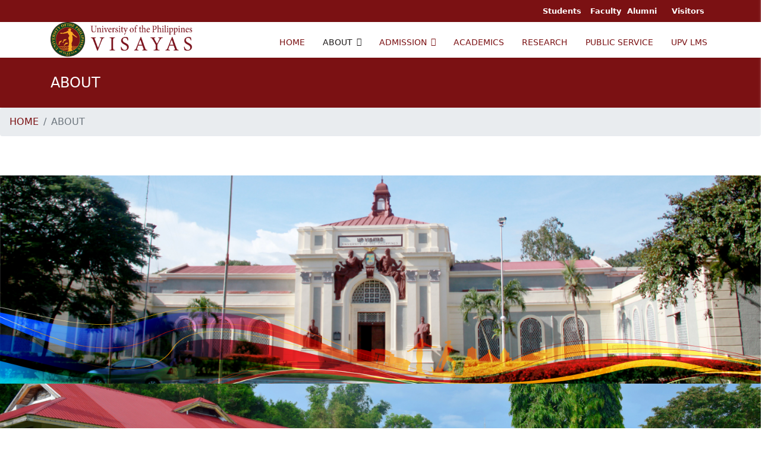

--- FILE ---
content_type: text/html; charset=utf-8
request_url: https://www.upv.edu.ph/index.php/about
body_size: 30387
content:

<!doctype html>
<html lang="en-gb" dir="ltr">
	<head>
		
		<meta name="viewport" content="width=device-width, initial-scale=1, shrink-to-fit=no">
		<meta charset="utf-8" />
	<base href="https://www.upv.edu.ph/index.php/about" />
	<meta name="description" content="University of the Philippines Visayas Website" />
	<meta name="generator" content="Helix Ultimate - The Most Popular Joomla! Template Framework." />
	<title>About - UPV</title>
	<link href="/images/favicon.png" rel="shortcut icon" type="image/vnd.microsoft.icon" />
	<link href="/components/com_sppagebuilder/assets/css/font-awesome.min.css" rel="stylesheet" />
	<link href="/components/com_sppagebuilder/assets/css/animate.min.css" rel="stylesheet" />
	<link href="/components/com_sppagebuilder/assets/css/sppagebuilder.css" rel="stylesheet" />
	<link href="/components/com_sppagebuilder/assets/css/sppagecontainer.css" rel="stylesheet" />
	<link href="/components/com_sppagebuilder/assets/css/magnific-popup.css" rel="stylesheet" />
	<link href="/plugins/system/jce/css/content.css?aa754b1f19c7df490be4b958cf085e7c" rel="stylesheet" />
	<link href="/templates/shaper_helixultimate/css/bootstrap.min.css" rel="stylesheet" />
	<link href="/plugins/system/helixultimate/assets/css/system-j3.min.css" rel="stylesheet" />
	<link href="/templates/shaper_helixultimate/css/template.css" rel="stylesheet" />
	<link href="/templates/shaper_helixultimate/css/presets/default.css" rel="stylesheet" />
	<style>
.sp-page-builder .page-content #section-id-1558412033155{padding:50px 0px 50px 0px;margin:0px 0px 0px 0px;}#column-id-1558412033156{box-shadow:0 0 0 0 #fff;}#column-id-1558412033158{box-shadow:0 0 0 0 #fff;}.sp-page-builder .page-content #section-id-1559616496264{padding:50px 0px 50px 0px;margin:0px 0px 0px 0px;}#column-id-1559616496263{box-shadow:0 0 0 0 #fff;}.sp-page-builder .page-content #section-id-1519292114817{padding-top:0px;padding-right:0px;padding-bottom:40px;padding-left:0px;}#sppb-addon-1519292350787 .sppb-dropcap .sppb-addon-content:first-letter{ color:#7b1113; }#sppb-addon-1519292279684 {margin-top:0px;margin-right:0px;margin-bottom:30px;margin-left:0px;}@media (min-width:768px) and (max-width:991px) {#sppb-addon-1519292279684 .sppb-nav-custom {width:30%;padding-right:15px;}#sppb-addon-1519292279684 .sppb-tab-custom-content {width:70%;padding-left:15px;}}@media (max-width:767px) {#sppb-addon-1519292279684 .sppb-nav-custom {width:30%;padding-right:15px;}#sppb-addon-1519292279684 .sppb-tab-custom-content {width:70%;padding-left:15px;}}h1{font-family: 'Arial', sans-serif;color: #000000;text-decoration: none;}
.logo-image {height:60px;}.logo-image-phone {height:60px;}.logo-image {height:60px;}.logo-image-phone {height:60px;}.logo-image {height:60px;}.logo-image-phone {height:60px;}
	</style>
	<script type="application/json" class="joomla-script-options new">{"csrf.token":"8a3901a0eb3c46a48a5b901f56ff9e5f","system.paths":{"root":"","base":""},"joomla.jtext":{"COM_SPPAGEBUILDER_FRONTEND_EDITOR":"Frontend Editor","COM_SPPAGEBUILDER_PREVIEW":"Preview","COM_SPPAGEBUILDER_APPLY":"Apply","COM_SPPAGEBUILDER_CANCEL":"Cancel","COM_SPPAGEBUILDER_MEDIA_MANAGER":"Media Manager","COM_SPPAGEBUILDER_MEDIA_MANAGER_UPLOAD_FILES":"Upload Files","COM_SPPAGEBUILDER_MEDIA_MANAGER_CLOSE":"Close Modal","COM_SPPAGEBUILDER_MEDIA_MANAGER_INSERT":"Insert","COM_SPPAGEBUILDER_MEDIA_MANAGER_SEARCH":"Search","COM_SPPAGEBUILDER_MEDIA_MANAGER_CANCEL":"Cancel","COM_SPPAGEBUILDER_MEDIA_MANAGER_DELETE":"Delete","COM_SPPAGEBUILDER_MEDIA_MANAGER_CONFIRM_DELETE":"You are about to permanently delete this item. 'Cancel' to stop, 'OK' to delete.","COM_SPPAGEBUILDER_MEDIA_MANAGER_LOAD_MORE":"Load More","COM_SPPAGEBUILDER_MEDIA_MANAGER_UNSUPPORTED_FORMAT":"File format not supported.","COM_SPPAGEBUILDER_MEDIA_MANAGER_BROWSE_MEDIA":"Browse Media","COM_SPPAGEBUILDER_MEDIA_MANAGER_BROWSE_FOLDERS":"Browse Folders","COM_SPPAGEBUILDER_MEDIA_MANAGER_CREATE_FOLDER":"New Folder","COM_SPPAGEBUILDER_ADDON_ICON_SELECT":"Select Icon","COM_SPPAGEBUILDER_MEDIA_MANAGER_ENTER_DIRECTORY_NAME":"Please enter the name of the directory which should be created.","COM_SPPAGEBUILDER_MEDIA_MANAGER_MEDIA_UPLOADING":"Uploading","COM_SPPAGEBUILDER_MEDIA_MANAGER_UPLOAD_FAILED":"Upload Failed","COM_SPPAGEBUILDER_MEDIA_MANAGER_MEDIA_LARGE":"Large Media","COM_SPPAGEBUILDER_MEDIA_MANAGER_FILE_NOT_SUPPORTED":"File not supported","COM_SPPAGEBUILDER_ROW_OPTIONS":"Row Options","COM_SPPAGEBUILDER_ADD_NEW_ROW":"Add New Row","COM_SPPAGEBUILDER_DUPLICATE_ROW":"Duplicate row","COM_SPPAGEBUILDER_DISABLE_ROW":"Disable Row","COM_SPPAGEBUILDER_ENABLE_ROW":"Enable Row","COM_SPPAGEBUILDER_COPY_ROW":"Copy Row","COM_SPPAGEBUILDER_ROW_COPIED":"Copied","COM_SPPAGEBUILDER_PASTE_ROW":"Paste Row","COM_SPPAGEBUILDER_DELETE_ROW":"Delete Row","COM_SPPAGEBUILDER_ROW_TOGGLE":"Toggle Row","COM_SPPAGEBUILDER_DELETE_ROW_CONFIRMATION":"Do you really want to delete this row?","COM_SPPAGEBUILDER_ROW_COLUMNS_MANAGEMENT":"Add\/Manage Columns","COM_SPPAGEBUILDER_ROW_COLUMNS_CUSTOM":"Custom","COM_SPPAGEBUILDER_ROW_COLUMNS_GENERATE":"Generate","COM_SPPAGEBUILDER_IMPORT_PAGE":"Import","COM_SPPAGEBUILDER_IMPORT_PAGE_ALT":"Import","COM_SPPAGEBUILDER_EXPORT_PAGE":"Export","COM_SPPAGEBUILDER_PAGE_TEMPLATES":"Page Templates","COM_SPPAGEBUILDER_UNDO":"Undo","COM_SPPAGEBUILDER_REDO":"Redo","COM_SPPAGEBUILDER_SAVE":"Save","COM_SPPAGEBUILDER_SAVE_ROW":"Save Row","COM_SPPAGEBUILDER_ROW_COLUMNS_OPTIONS":"Column Options","COM_SPPAGEBUILDER_DELETE_COLUMN":"Delete Column","COM_SPPAGEBUILDER_ADD_NEW_ADDON":"Add New Addon","COM_SPPAGEBUILDER_ADDON":"Addon","COM_SPPAGEBUILDER_DELETE_ADDON":"Delete Addon","COM_SPPAGEBUILDER_DUPLICATE_ADDON":"Clone Addon","COM_SPPAGEBUILDER_EDIT_ADDON":"Edit Addon","COM_SPPAGEBUILDER_ADDONS_LIST":"Addons List","COM_SPPAGEBUILDER_ALL":"All","COM_SPPAGEBUILDER_MODAL_CLOSE":"Close Modal","COM_SPPAGEBUILDER_DISABLE_COLUMN":"Disable Column","COM_SPPAGEBUILDER_ENABLE_COLUMN":"Enable Column","COM_SPPAGEBUILDER_YES":"Yes","COM_SPPAGEBUILDER_NO":"No","COM_SPPAGEBUILDER_PAGE_TEMPLATES_LIST":"Template List","COM_SPPAGEBUILDER_PAGE_TEMPLATE_LOAD":"Import","COM_SPPAGEBUILDER_ENABLE_ADDON":"Enable Addon","COM_SPPAGEBUILDER_DISABLE_ADDON":"Disable Addon","COM_SPPAGEBUILDER_ADDON_PARENT_COLUMN":"Parent Column","COM_SPPAGEBUILDER_ADD_NEW_INNER_ROW":"Add Inner Row","COM_SPPAGEBUILDER_MOVE_COLUMN":"Move Column","COM_SPPAGEBUILDER_DAY":"Day","COM_SPPAGEBUILDER_DAYS":"Days","COM_SPPAGEBUILDER_HOUR":"Hour","COM_SPPAGEBUILDER_HOURS":"Hours","COM_SPPAGEBUILDER_MINUTE":"Minute","COM_SPPAGEBUILDER_MINUTES":"Minutes","COM_SPPAGEBUILDER_SECOND":"Second","COM_SPPAGEBUILDER_SECONDS":"Seconds","COM_SPPAGEBUILDER_ADDON_OPTIN_FORM_SUBCSCRIBE":"Subscribe","COM_SPPAGEBUILDER_ADDON_AJAX_CONTACT_NAME":"Name","COM_SPPAGEBUILDER_ADDON_AJAX_CONTACT_EMAIL":"Email"},"data":{"breakpoints":{"tablet":991,"mobile":480},"header":{"stickyOffset":"100"}}}</script>
	<script src="/media/system/js/core.js?c5b4d54e7f34b730409bd0061d185ecb"></script>
	<script src="/media/jui/js/jquery.min.js?c5b4d54e7f34b730409bd0061d185ecb"></script>
	<script src="/media/jui/js/jquery-noconflict.js?c5b4d54e7f34b730409bd0061d185ecb"></script>
	<script src="/media/jui/js/jquery-migrate.min.js?c5b4d54e7f34b730409bd0061d185ecb"></script>
	<script src="/components/com_sppagebuilder/assets/js/interaction.js" defer></script>
	<script src="/components/com_sppagebuilder/assets/js/sppagebuilder.js"></script>
	<script src="/components/com_sppagebuilder/assets/js/jquery.magnific-popup.min.js"></script>
	<script src="/templates/shaper_helixultimate/js/bootstrap.bundle.min.js"></script>
	<script src="/templates/shaper_helixultimate/js/main.js"></script>
	<script>
template="shaper_helixultimate";
	</script>
	<meta content="About - UPV" property="og:title" />
	<meta content="website" property="og:type"/>
	<meta content="https://www.upv.edu.ph/index.php/about" property="og:url" />
<!-- Global site tag (gtag.js) - Google Analytics -->
<script async src="https://www.googletagmanager.com/gtag/js?id=UA-90208202-1"></script>
<script>
  window.dataLayer = window.dataLayer || [];
  function gtag(){dataLayer.push(arguments);}
  gtag('js', new Date());

  gtag('config', 'UA-90208202-1');
</script>
	</head>
	<body class="site helix-ultimate hu com-sppagebuilder view-page layout-default task-none itemid-107 en-gb ltr sticky-header layout-fluid offcanvas-init offcanvs-position-left">

		
		
		<div class="body-wrapper">
			<div class="body-innerwrapper">
				
	<div class="sticky-header-placeholder"></div>
<div id="sp-top-bar">
	<div class="container">
		<div class="container-inner">
			<div class="row">
				<div id="sp-top1" class="col-lg-6">
					<div class="sp-column text-center text-lg-start">
						
												
					</div>
				</div>

				<div id="sp-top2" class="col-lg-6">
					<div class="sp-column text-center text-lg-end">
						
																									<div class="sp-module "><div class="sp-module-content">

<div class="custom"  >
	<p style="margin: 0;"><span style="font-size: 10pt; margin: 0;"><strong> <a style="padding: 0 10px 0 10px;"> Students </a> Faculty<a href="https://oar.upv.edu.ph/" target="_blank" rel="noopener noreferrer" style="padding: 0 10px 0 10px;">Alumni </a> <a style="padding: 0 10px 0 10px;"> Visitors </a> </strong></span></p></div>
</div></div>
					</div>
				</div>
			</div>
		</div>
	</div>
</div>

<header id="sp-header">
	<div class="container">
		<div class="container-inner">
			<div class="row">
				<!-- Logo -->
				<div id="sp-logo" class="col-auto">
					<div class="sp-column">
						<a id="offcanvas-toggler" aria-label="Menu" class="offcanvas-toggler-left d-flex d-lg-none" href="#" aria-hidden="true" title="Menu"><div class="burger-icon"><span></span><span></span><span></span></div></a><div class="logo"><a href="/">
				<img class='logo-image '
					srcset='https://www.upv.edu.ph/images/logo-web2.png 1x'
					src='https://www.upv.edu.ph/images/logo-web2.png'
					alt='University of the Philippines Visayas'
				/>
				</a></div>						
					</div>
				</div>

				<!-- Menu -->
				<div id="sp-menu" class="col-auto flex-auto">
					<div class="sp-column d-flex justify-content-end align-items-center">
						<nav class="sp-megamenu-wrapper d-flex" role="navigation"><ul class="sp-megamenu-parent menu-animation-fade-up d-none d-lg-block"><li class="sp-menu-item"><a   href="/index.php"  >HOME</a></li><li class="sp-menu-item sp-has-child current-item active"><a aria-current="page"  href="/index.php/about"  >ABOUT</a><div class="sp-dropdown sp-dropdown-main sp-menu-right" style="width: 240px;"><div class="sp-dropdown-inner"><ul class="sp-dropdown-items"><li class="sp-menu-item"><a   href="/index.php/about/officials"  >UNIVERSITY OFFICIALS</a></li><li class="sp-menu-item"><a   href="/index.php/about/transparency"  >TRANSPARENCY</a></li></ul></div></div></li><li class="sp-menu-item sp-has-child"><a   href="/index.php/admission"  >ADMISSION</a><div class="sp-dropdown sp-dropdown-main sp-menu-right" style="width: 240px;"><div class="sp-dropdown-inner"><ul class="sp-dropdown-items"><li class="sp-menu-item"><a   href="/index.php/admission/undergraduate-admission"  >UNDERGRADUATE</a></li><li class="sp-menu-item"><a   href="/index.php/admission/graduate"  >GRADUATE</a></li><li class="sp-menu-item"><a   href="/index.php/admission/high-school"  >HIGH SCHOOL</a></li></ul></div></div></li><li class="sp-menu-item"><a  rel="noopener noreferrer" href="https://crs.upv.edu.ph/" target="_blank"  >ACADEMICS</a></li><li class="sp-menu-item"><a   href="/index.php/research"  >RESEARCH</a></li><li class="sp-menu-item"><a  rel="noopener noreferrer" href="http://rcwpps.upv.edu.ph/" target="_blank"  >PUBLIC SERVICE</a></li><li class="sp-menu-item"><a   href="/index.php/upv-lms"  >UPV LMS</a></li></ul></nav>						

						<!-- Related Modules -->
						<div class="d-none d-lg-flex header-modules align-items-center">
							
													</div>

						<!-- if offcanvas position right -->
											</div>
				</div>
			</div>
		</div>
	</div>
</header>
				
<section id="sp-section-1" >

				
	
<div class="row">
	<div id="sp-title" class="col-lg-12 "><div class="sp-column "><div class="sp-page-title"><div class="container"><h2 class="sp-page-title-heading">ABOUT</h2></div></div></div></div></div>
				
</section>
<section id="sp-main-body" >

				
	
<div class="row">
	
<main id="sp-component" class="col-lg-12 ">
	<div class="sp-column ">
		<div id="system-message-container" aria-live="polite">
			</div>


					<div class="sp-module-content-top clearfix">
				<div class="sp-module "><div class="sp-module-content">
<ol itemscope itemtype="https://schema.org/BreadcrumbList" class="breadcrumb">
			<li class="float-start">
			<span class="divider fas fa-map-marker-alt" aria-hidden="true"></span>
		</li>
	
				<li itemprop="itemListElement" itemscope itemtype="https://schema.org/ListItem" class="breadcrumb-item"><a itemprop="item" href="/index.php" class="pathway"><span itemprop="name">HOME</span></a>				<meta itemprop="position" content="1">
			</li>
					<li itemprop="itemListElement" itemscope itemtype="https://schema.org/ListItem" class="breadcrumb-item active"><span itemprop="name">ABOUT</span>				<meta itemprop="position" content="2">
			</li>
		</ol>
</div></div>
			</div>
		
		
<div id="sp-page-builder" class="sp-page-builder  page-2">

	
	<div class="page-content">
				<section id="section-id-1558412033155" class="sppb-section " ><div class="sppb-row-container"><div class="sppb-row"><div class="sppb-col-md-4"><div id="column-id-1558412033156" class="sppb-column" ><div class="sppb-column-addons"><div id="sppb-addon-1558412033157" class="clearfix" ><div class="sppb-addon sppb-addon-single-image sppb-text-center "><div class="sppb-addon-content"><div class="sppb-addon-single-image-container"><img class="sppb-img-responsive" src="/images/2019/05/21/banner39.jpg" alt="Image" title=""></div></div></div></div></div></div></div><div class="sppb-col-md-4"><div id="column-id-1558412033158" class="sppb-column" ><div class="sppb-column-addons"><div id="sppb-addon-1558429236306" class="clearfix" ><div class="sppb-addon sppb-addon-single-image sppb-text-center "><div class="sppb-addon-content"><div class="sppb-addon-single-image-container"><img class="sppb-img-responsive" src="/images/2019/05/21/banner38.jpg" alt="Image" title=""></div></div></div></div></div></div></div><div class="sppb-col-md-4"><div id="column-id-1558429236303" class="sppb-column" ><div class="sppb-column-addons"><div id="sppb-addon-1559616496262" class="clearfix" ><div class="sppb-addon sppb-addon-single-image sppb-text-center "><div class="sppb-addon-content"><div class="sppb-addon-single-image-container"><img class="sppb-img-responsive" src="/images/2019/06/04/banner35.jpg" alt="Image" title=""></div></div></div></div></div></div></div></div></div></section><section id="section-id-1559616496264" class="sppb-section " ><div class="sppb-row-container"><div class="sppb-row"><div class="sppb-col-md-12"><div id="column-id-1559616496263" class="sppb-column" ><div class="sppb-column-addons"><div id="sppb-addon-1559616496267" class="clearfix" ><div class="sppb-addon sppb-addon-text-block  "><div class="sppb-addon-content"><p class="p1">The University of the Philippines Visayas (UPV) is one of the constituent units of the UP System. It has campuses in Miagao, Iloilo and Iloilo City, with Miagao being the main campus where the central administration offices are located. It has an extension facility in Pandan, Antique, which is being utilized for seminars and trainings.&nbsp;</p>
<p class="p1">UPV’s strategic location has given it the enviable status of being the University with the most far-reaching influence in two regions – Region 6 and 7. It has three colleges and two schools. These are the College of Fisheries and Ocean Sciences (CFOS), the College of Arts and Sciences (CAS), the College of Management (CM), the School of Technology (SoTech), and the Graduate School (GS).</p>
<p class="p1">The University has academic programs envisioned to maintain the standard of academic excellence. It offers courses in the following areas: Fisheries, Communication and Media Studies, Political Science, History, Literature, Psychology, Sociology, Community Development, Mathematics, Sciences, Economics, Accountancy, Management, Marketing, Food Technology, and Chemical Engineering.</p>
<p class="p1">UP Visayas aims to develop excellence and leadership in the field of fisheries and marine sciences, thus, making it the center of fisheries education, research, and extension in the country. It also aims to contribute to the development of the region through relevant instruction, research, and extension programs. Faculty and research staff from various colleges and units have implemented research projects in different disciplines with funding support from national agencies. It also packages training in various areas, including aquaculture, fish processing technology, marine fisheries, aquatic biology, social sciences, arts and culture and costal resource management.</p>
<p class="p1">UPV hosts the Regional Research Center (RRC). The facility has sections for microbiology, biochemistry, biotechnology, instrumentation, and software development, among others. It also addresses the need of researchers for more facilities where they can conduct their studies. While the RRC shall mainly be used to support the research activities of UPV faculty members, researchers, and students, it shall also be managed as a service laboratory to cater mainly to the needs of researchers in the Visayas and Mindanao regions.</p></div></div></div></div></div></div></div></div></section><section id="section-id-1519292114817" class="sppb-section " ><div class="sppb-row-container"><div class="sppb-row"><div class="sppb-col-md-12"><div id="column-id-1519292114815" class="sppb-column" ><div class="sppb-column-addons"><div id="sppb-addon-1519292279684" class="clearfix" ><div class="sppb-addon sppb-addon-tab "><div class="sppb-addon-content sppb-tab tabs-tab"><ul class="sppb-nav sppb-nav-tabs" role="tablist"><li class="active"><a data-toggle="sppb-tab" id="sppb-content-1519292279684" class="sppb-text-left " href="#sppb-tab-1519292279684" role="tab" aria-controls="sppb-tab-1519292279684" aria-selected="true"> Mission </a></li><li class=""><a data-toggle="sppb-tab" id="sppb-content-1519292279685" class="sppb-text-left " href="#sppb-tab-1519292279685" role="tab" aria-controls="sppb-tab-1519292279685" aria-selected="false"> Vision </a></li><li class=""><a data-toggle="sppb-tab" id="sppb-content-1519292279686" class="sppb-text-left " href="#sppb-tab-1519292279686" role="tab" aria-controls="sppb-tab-1519292279686" aria-selected="false"> Core Values </a></li></ul><div class="sppb-tab-content sppb-tab-tabs-content"><div id="sppb-tab-1519292279684" class="sppb-tab-pane sppb-fade active in" role="tabpanel" aria-labelledby="sppb-content-1519292279684"><div id="sppb-addon-1519292114872" class="clearfix" ><div class="sppb-addon sppb-addon-text-block  "><div class="sppb-addon-content"><p style="padding-left: 30px; color: #7b1113; text-align: left;"><strong>&raquo;</strong> Provide relevant quality education in fisheries and aquatic sciences;</p>
<p style="padding-left: 30px; color: #7b1113;"><strong>&raquo;</strong> Promote, preserve and nurture the Visayan cultural heritage;</p>
<p style="padding-left: 30px; color: #7b1113;"><strong>&raquo;</strong> Develop competitive and innovative management practices and technologies in education, research and public service; and</p>
<p style="padding-left: 30px; color: #7b1113;"><strong>&raquo;</strong> Lead in and advocate for the sustainable development of the Visayas Region and of the nation within the changing world order<br /><br /><img style="display: block; margin-left: auto; margin-right: auto;" src="/images/2019/05/21/banner38.jpg" width="500" height="137" /></p></div></div></div></div><div id="sppb-tab-1519292279685" class="sppb-tab-pane sppb-fade" role="tabpanel" aria-labelledby="sppb-content-1519292279685"><div id="sppb-addon-1519292350787" class="clearfix" ><div class="sppb-addon sppb-addon-text-block sppb-dropcap  "><div class="sppb-addon-content"><p style="padding-left: 30px; color: #7b1113;">A world class university at the forefront of fisheries and aquatic sciences education, research and development</p></div></div></div></div><div id="sppb-tab-1519292279686" class="sppb-tab-pane sppb-fade" role="tabpanel" aria-labelledby="sppb-content-1519292279686"><div id="sppb-addon-1558094370121" class="clearfix" ><div class="sppb-addon sppb-addon-text-block  "><div class="sppb-addon-content"><p style="padding-left: 30px; color: #7b1113;"><strong>S</strong>ervice</p>
<p style="padding-left: 30px; color: #7b1113;"><strong>E</strong>xcellence</p>
<p style="padding-left: 30px; color: #7b1113;"><strong>I</strong>ntegrity</p>
<p style="padding-left: 30px; color: #7b1113;"><strong>N</strong>ationalism</p>
<p style="padding-left: 30px; color: #7b1113;"><strong>E</strong>nvironmental stewardship</p></div></div></div></div></div></div></div></div></div></div></div></div></div></section>			</div>
</div>


			</div>
</main>
</div>
				
</section>
<section id="sp-bottom" >

						<div class="container">
				<div class="container-inner">
			
	
<div class="row">
	<div id="sp-bottom1" class="col-sm-col-sm-6 col-lg-3 "><div class="sp-column "><div class="sp-module "><div class="sp-module-content">

<div class="custom"  >
	<p><span style="font-size: 9pt;"><img src="/images/upv-logo-white.png" alt="" width="80px" style="margin: 0 0 0 80px;" /></span></p>
<p><span style="font-size: 9pt;"><strong>UNIVERSITY OF THE PHILIPPINES VISAYAS</strong></span></p>
<p><span style="font-size: 9pt;">Copyright&nbsp;© 2024</span></p>
<p><span style="font-size: 9pt;">Information and Publications Office</span><br /><span style="font-size: 9pt;">1/F New Administration Building</span><br /><span style="font-size: 9pt;">University of the Philippines Visayas</span><br /><span style="font-size: 9pt;">Miagao, Iloilo 5023</span> <br /><span style="font-size: 9pt;">Mobile Numbers: +639660532884 / +639617950005</span><br /><span style="font-size: 9pt;">Comments/Feedback: ipo.upvisayas@up.edu.ph</span></p>
<p><span style="font-size: 8pt;"><a href="https://www.up.edu.ph/index.php/university-of-the-philippines-up-privacy-notice-foi/" target="_blank" rel="noopener noreferrer"><strong>PRIVACY NOTICE FOR FOI</strong> </a></span><br /><span style="font-size: 8pt;"><a href="https://privacy.up.edu.ph/" target="_blank" rel="noopener noreferrer"><strong>DATA PRIVACY</strong></a></span></p>
<div style="border-left: 1px solid rgba(255, 255, 255, .1); height: 300px; position: absolute; left: 100%; margin-left: -3px; top: 0;">&nbsp;</div></div>
</div></div></div></div><div id="sp-bottom2" class="col-sm-col-sm-6 col-lg-3 "><div class="sp-column "><div class="sp-module "><div class="sp-module-content"><ul class="menu">
<li class="item-388"><a href="https://www.upv.edu.ph/college-of-management/" target="_blank" rel="noopener noreferrer">COLLEGE OF MANAGEMENT</a></li><li class="item-385"><a href="https://www.upv.edu.ph/biosci/" target="_blank" rel="noopener noreferrer">BIOLOGICAL SCIENCES</a></li><li class="item-386"><a href="https://humdiv.upv.edu.ph/" target="_blank" rel="noopener noreferrer">HUMANITIES</a></li><li class="item-387"><a href="https://upvsocialsciences.com/" target="_blank" rel="noopener noreferrer">SOCIAL SCIENCES</a></li><li class="item-381"><a href="https://cfos.upv.edu.ph" target="_blank" rel="noopener noreferrer">CFOS</a></li><li class="item-382"><a href="http://ifpt.weebly.com/" target="_blank" rel="noopener noreferrer">IFPT</a></li><li class="item-383"><a href="https://ifpds.weebly.com/" target="_blank" rel="noopener noreferrer">IFPDS</a></li><li class="item-375"><a href="https://www.upv.edu.ph/upv-qa/" target="_blank" rel="noopener noreferrer">QUALITY ASSURANCE</a></li><li class="item-376"><a href="https://www.upv.edu.ph/upv-il/" target="_blank" rel="noopener noreferrer">INTERNATIONAL LINKAGES</a></li><li class="item-377"><a href="https://library.upv.edu.ph/" target="_blank" rel="noopener noreferrer">LIBRARY</a></li><li class="item-378"><a href="https://tlrc.upv.edu.ph/" target="_blank" rel="noopener noreferrer">TLRC</a></li><li class="item-379"><a href="https://pgc.upv.edu.ph/" target="_blank" rel="noopener noreferrer">PGC</a></li><li class="item-380"><a href="https://upvttbdo.wixsite.com/ttbdo" target="_blank" rel="noopener noreferrer">TTBDO</a></li><li class="item-384"><a href="https://upvmns.yolasite.com/" target="_blank" rel="noopener noreferrer">MUSEUM OF NATURAL SCIENCES</a></li></ul>
</div></div></div></div><div id="sp-bottom3" class="col-lg-3 "><div class="sp-column "><div class="sp-module "><div class="sp-module-content"><ul class="menu">
<li class="item-217"><a href="/index.php/news-quick-link" title="News - UPV">NEWS</a></li><li class="item-278"><a href="/index.php/features-quick-link" title="Features - UPV">FEATURES</a></li><li class="item-218"><a href="/index.php/announcements-quick-link" >ANNOUNCEMENTS</a></li><li class="item-219"><a href="/index.php/events-quick-link" >EVENTS</a></li><li class="item-220"><a href="/index.php/careers-quick-link" >CAREERS</a></li><li class="item-211"><a href="/index.php/transparency" >TRANSPARENCY</a></li><li class="item-212"><a href="https://www.foi.gov.ph/requests/?q=University+of+the+Philippines+Visayas" target="_blank" rel="noopener noreferrer">FREEDOM OF INFORMATION</a></li><li class="item-213"><a href="https://www.upv.edu.ph/files/upv-citizens-charter-2025.pdf" target="_blank" rel="noopener noreferrer">CITIZEN'S CHARTER</a></li><li class="item-210"><a href="/index.php/bids-and-awards" >BIDS AND AWARDS</a></li><li class="item-373"><a href="/index.php/land-use-development-and-infrastructure-plans" >LUDIP PLANS</a></li><li class="item-374"><a href="/index.php/resources" >RESOURCES</a></li><li class="item-214"><a href="/index.php/upviews" >UPVIEWS</a></li></ul>
</div></div></div></div><div id="sp-bottom4" class="col-lg-3 "><div class="sp-column "><div class="sp-module "><div class="sp-module-content">

<div class="custom"  >
	<p><a href="https://www.up.edu.ph/" target="_blank" rel="noopener noreferrer">UP SYSTEM</a></p>
<p><a href="https://www.upd.edu.ph/" target="_blank" rel="noopener noreferrer">UP DILIMAN</a></p>
<p><a href="https://uplb.edu.ph/main/" target="_blank" rel="noopener noreferrer">UP LOS BAÑOS</a></p>
<p><a href="https://www1.upm.edu.ph/" target="_blank" rel="noopener noreferrer">UP MANILA</a></p>
<p><a href="https://www.upou.edu.ph/home/" target="_blank" rel="noopener noreferrer">UP OPEN UNIVERSITY</a></p>
<p><a href="https://www2.upmin.edu.ph/" target="_blank" rel="noopener noreferrer">UP MINDANAO</a></p>
<p><a href="https://web.upb.edu.ph/" target="_blank" rel="noopener noreferrer">UP BAGUIO</a></p>
<p><a href="https://www.upcebu.edu.ph/" target="_blank" rel="noopener noreferrer">UP CEBU</a></p></div>
</div></div></div></div></div>
							</div>
			</div>
			
</section>
<footer id="sp-footer" >

						<div class="container">
				<div class="container-inner">
			
	
<div class="row">
	<div id="sp-footer1" class="col-lg-6 "><div class="sp-column "><span class="sp-copyright">© 2022. University of the Philippines Visayas</span></div></div><div id="sp-footer2" class="col-lg-6 "><div class="sp-column "></div></div></div>
							</div>
			</div>
			
</footer>			</div>
		</div>

		<!-- Off Canvas Menu -->
		<div class="offcanvas-overlay"></div>
		<!-- Rendering the offcanvas style -->
		<!-- If canvas style selected then render the style -->
		<!-- otherwise (for old templates) attach the offcanvas module position -->
					<div class="offcanvas-menu">
	<div class="d-flex align-items-center p-3 pt-4">
		<a id="offcanvas-toggler" aria-label="Menu" class="offcanvas-toggler-left d-flex d-lg-none" href="#" aria-hidden="true" title="Menu"><div class="burger-icon"><span></span><span></span><span></span></div></a><div class="logo"><a href="/">
				<img class='logo-image '
					srcset='https://www.upv.edu.ph/images/logo-web2.png 1x'
					src='https://www.upv.edu.ph/images/logo-web2.png'
					alt='University of the Philippines Visayas'
				/>
				</a></div>		<a href="#" class="close-offcanvas" aria-label="Close Off-canvas">
			<div class="burger-icon">
				<span></span>
				<span></span>
				<span></span>
			</div>
		</a>
	</div>
	<div class="offcanvas-inner">
		<div class="d-flex header-modules mb-3">
			
					</div>
		
					<div class="sp-module "><div class="sp-module-content"><ul class="menu">
<li class="item-101 default"><a href="/index.php" >HOME</a></li><li class="item-107 current active menu-deeper menu-parent"><a href="/index.php/about" >ABOUT<span class="menu-toggler"></span></a><ul class="menu-child"><li class="item-178"><a href="/index.php/about/officials" >UNIVERSITY OFFICIALS</a></li><li class="item-172"><a href="/index.php/about/transparency" >TRANSPARENCY</a></li></ul></li><li class="item-169 menu-deeper menu-parent"><a href="/index.php/admission" >ADMISSION<span class="menu-toggler"></span></a><ul class="menu-child"><li class="item-204"><a href="/index.php/admission/undergraduate-admission" >UNDERGRADUATE</a></li><li class="item-205"><a href="/index.php/admission/graduate" >GRADUATE</a></li><li class="item-206"><a href="/index.php/admission/high-school" >HIGH SCHOOL</a></li></ul></li><li class="item-168"><a href="https://crs.upv.edu.ph/" target="_blank" rel="noopener noreferrer">ACADEMICS</a></li><li class="item-170"><a href="/index.php/research" >RESEARCH</a></li><li class="item-171"><a href="http://rcwpps.upv.edu.ph/" target="_blank" rel="noopener noreferrer">PUBLIC SERVICE</a></li><li class="item-207"><a href="/index.php/upv-lms" >UPV LMS</a></li></ul>
</div></div>
		
		
		
		
				
		<!-- custom module position -->
		
	</div>
</div>				

		
		

		<!-- Go to top -->
					<a href="#" class="sp-scroll-up" aria-label="Scroll Up"><span class="fas fa-angle-up" aria-hidden="true"></span></a>
				          
        <!-- Start of up-edu Zendesk Widget script --> 
		<script id="ze-snippet" src="https://static.zdassets.com/ekr/snippet.js?key=eda6b113-ae8d-4e6c-b601-441629
87a08e"> </script> 
        <!-- End of up-edu Zendesk Widget script -->
	</body>
</html>